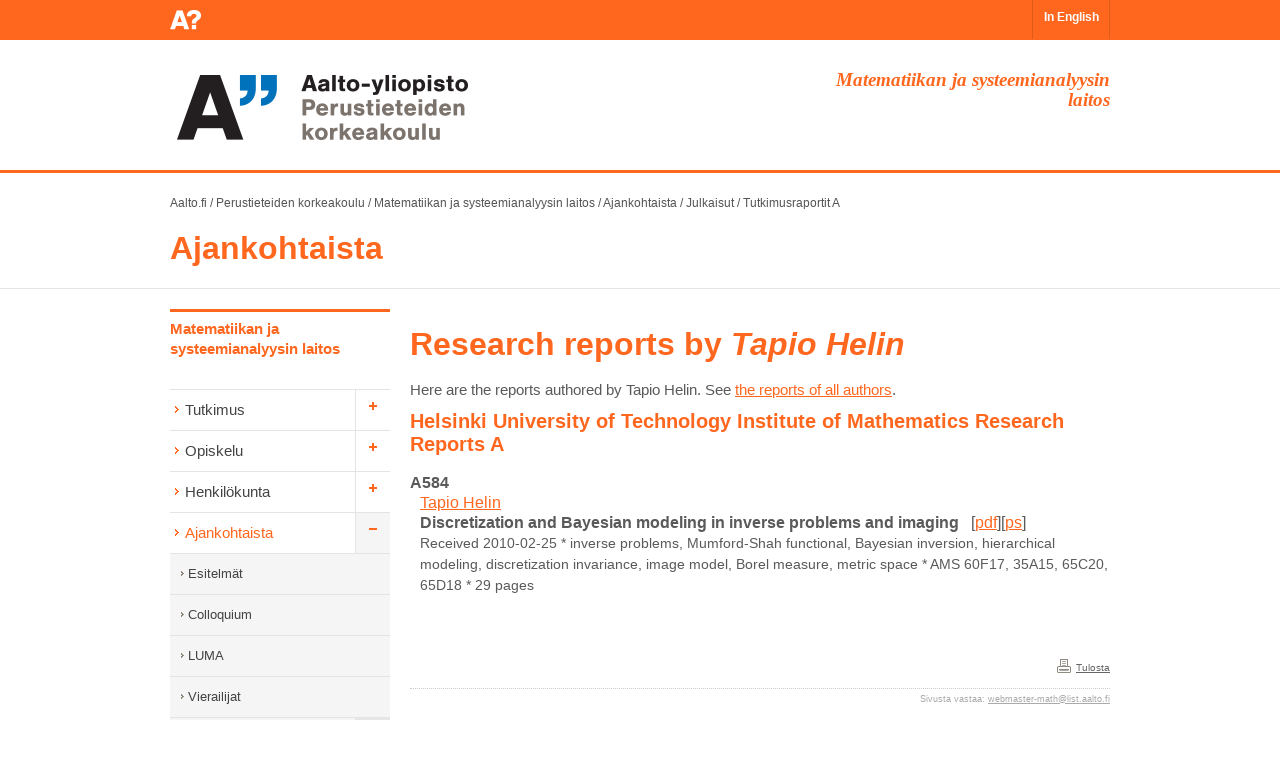

--- FILE ---
content_type: text/html; charset=UTF-8
request_url: https://math.aalto.fi/fi/ajankohtaista/julkaisut/tutkimusraportit_a/?autid=1117
body_size: 5090
content:
<!DOCTYPE html>
<html lang="fi">
  <head>
    <meta http-equiv="X-UA-Compatible" content="IE=EDGE, chrome=1" />
    <meta http-equiv="content-type" content="text/html; charset=UTF-8" />
    <meta content="utf-8" http-equiv="encoding" />
    <meta charset="utf-8" />
    <title>Aalto SCI MS: Tutkimusraportit A</title>
    <script type="text/javascript" src="/cms-style/midcom-static/jQuery/jquery-1.7.2.js"></script>
    <link rel="stylesheet" type="text/css" href="/cms-style/midcom-static/fi.aalto.simplegallery/fancybox/jquery.fancybox-1.3.4.css" media="screen"/>
    <link rel="stylesheet" type="text/css" media="screen" href="/cms-style/midcom-static/midcom.services.uimessages/simple.css"/>
    <meta property="og:title" content="" />
    <script type="text/javascript" src="/cms-style/midcom-static/com.spamspan.obfuscator/spmspn.js"></script>
    <script type="text/javascript" src="/cms-style/midcom-static/fi.aalto.ohjelmat2/jstorage.js"></script>
    <script type="text/javascript" src="/cms-style/midcom-static/fi.aalto.simplegallery/fancybox/jquery.fancybox-1.3.4.pack.js"></script>
    <script type="text/javascript">
         jQuery(document).ready(function(){
              jQuery('.fancybox').fancybox();
         });
    </script>
    <link href="/cms-style/style2013/css/bootstrap.min.css" rel="stylesheet">
    <link href="/cms-style/style2013/css/bootstrap_frontpage_override.css" rel="stylesheet">
    <link href="/cms-style/style2013/css/styles.css" rel="stylesheet">
    <link href="/cms-style/style2013/css/master.css" rel="stylesheet">
    <link href="/cms-style/style2013/css/people.css" rel="stylesheet">
    <link rel="stylesheet" href="/cms-style/style2013/css/site_sci.css" type="text/css" media="screen" charset="utf-8" />
    <link rel="stylesheet" href="/cms-style/style2013/css/print.css" type="text/css" media="print" charset="utf-8" />
    <!--[if IE]><link rel="stylesheet" type="text/css" href="/cms-style/style2013/css/ie.css" /><![endif]-->
    <!--[if lte IE 7]><link rel="stylesheet" type="text/css" href="/cms-style/style2013/css/ie7.css" /><![endif]-->
    <!--[if lte IE 8]><link rel="stylesheet" type="text/css" href="/cms-style/style2013/css/ie8.css" /><![endif]-->

    <!-- HTML5 shim, for IE6-8 support of HTML5 elements -->
    <!--[if lt IE 9]><script src="/cms-style/style2013/js/html5shiv.js"></script><![endif]-->

    <style type="text/css" id="holderjs-style">.holderjs-fluid {font-size:16px;font-weight:bold;text-align:center;font-family:sans-serif;margin:0}</style>
    <link rel="stylesheet"  type="text/css"  href="/cms-style/style2013/js/bootstrap-modal/css/bootstrap-modal.css" />
  </head>
<body id="sci" class="fi default net_nehmer_static" >
  <div id="opennavi" class="fixed-navi-small" style="top:0px">
    <div class="container">
      <div class="navi-small-logo"></div>
                <div class='lang-select'><span><a href='/en/current/publications/reports_a/'>In English</a></span></div>
      </div>
    </div>

    <div class="header-mobile visible-phone">
      <a href="http://aalto.fi/fi"><img class="header_logo" src="/cms-style/style2013/img/footer-logo-aalto-yliopisto.png" alt="Aalto-yliopisto"/></a>
      <div class='mobile-lang'><div class='header_button lang'><span class='button_text' data-lang='en'><a href='/en/current/publications/reports_a/'>EN</a></span></div></div>
    </div>


    <div class="school-header">
      <div class="container">
        <a href='/' class='hidden-phone'><img id='header-logo' src='/cms-style/style2013/img/sci/aalto-logo-fi-2.gif' width='451' height='75' alt='Aalto-yliopisto' /></a>
        <div class='dept_name pull-right alignright hidden-phone span4'>Matematiikan ja systeemianalyysin laitos</div>
      </div><!-- /container -->
    </div><!-- /school-header -->

    <div class="breadcrumb bctop">
      <div class="container">
        <a href='http://www.aalto.fi/fi/'>Aalto.fi</a><span class='separator'> / </span><a href='http://sci.aalto.fi/fi/'>Perustieteiden korkeakoulu</a><span class='separator'> / </span><a href='/fi/'>Matematiikan ja systeemianalyysin laitos</a><span class='separator'> / </span><a href='/fi/ajankohtaista/'>Ajankohtaista</a><span class='separator'> / </span><a href='/fi/ajankohtaista/julkaisut/'>Julkaisut</a><span class='separator'> / </span><a href='/fi/ajankohtaista/julkaisut/tutkimusraportit_a/'>Tutkimusraportit A</a> 
      </div>
    </div>

    <div class='title_wrapper'>
      <div class='container'>
        <h2 class='section_title'><a href='/fi/ajankohtaista/'>Ajankohtaista</a></h2>
      </div>
    </div>

    <div class="container">
      <div class="row">
        <div id="main-navi" class="span3">
          <h3><a href='/fi/'>Matematiikan ja systeemianalyysin laitos</a></h3>
          <ul class="nav">
            <li class='first children'>
              <a href='/fi/tutkimus/'>Tutkimus</a>
              <ul class='nav'>
                <li class='first children'>
                  <a href='/en/research/discrete/'>Algebra and discrete mathematics</a>
                  <ul class='nav'>
                    <li class='first'>
                      <a href='/en/research/discrete/events/'>Events</a>
                    </li>
                    <li class=''>
                      <a href='/en/research/discrete/members/'>Members</a>
                    </li>
                    <li class=''>
                      <a href='/en/research/discrete/seminars/'>Seminars</a>
                    </li>
                    <li class='last'>
                      <a href='/en/research/discrete/teaching/'>Teaching</a>
                    </li>
                  </ul>
                </li>
                <li class='children'>
                  <a href='/en/research/analysis/'>Analysis</a>
                  <ul class='nav'>
                    <li class='first children'>
                      <a href='/en/research/analysis/complex/'>Complex analysis</a>
                      <ul class='nav'>
                        <li class='first'>
                          <a href='/en/research/analysis/complex/members/'>Group members</a>
                        </li>
                        <li class=''>
                          <a href='/en/research/analysis/complex/publications/'>Recent publications</a>
                        </li>
                        <li class=''>
                          <a href='/en/research/analysis/complex/research/'>Research</a>
                        </li>
                        <li class='last'>
                          <a href='/en/research/analysis/complex/teaching/'>Teaching</a>
                        </li>
                      </ul>
                    </li>
                    <li class='children'>
                      <a href='/en/research/analysis/dg/'>Differential geometry and applications</a>
                      <ul class='nav'>
                        <li class='first_last'>
                          <a href='http://matharts.aalto.fi/'>Math &amp; Arts</a>
                        </li>
                      </ul>
                    </li>
                    <li class='children'>
                      <a href='/en/research/analysis/npde/'>Nonlinear Partial Differential Equations (NPDE)</a>
                      <ul class='nav'>
                        <li class='first'>
                          <a href='/en/research/analysis/npde/members/'>Group members</a>
                        </li>
                        <li class=''>
                          <a href='/en/research/analysis/npde/thesis/'>Recent publications</a>
                        </li>
                        <li class='last'>
                          <a href='/en/research/analysis/npde/research/'>Research</a>
                        </li>
                      </ul>
                    </li>
                    <li class=''>
                      <a href='/en/research/analysis/tfa/'>Time-frequency analysis</a>
                    </li>
                    <li class='children'>
                      <a href='/en/research/analysis/nnpsm2016/'>NNPSM2016</a>
                      <ul class='nav'>
                        <li class='first'>
                          <a href='/en/research/analysis/nnpsm2016/information/'>Information</a>
                        </li>
                        <li class=''>
                          <a href='/en/research/analysis/nnpsm2016/program/'>Program</a>
                        </li>
                        <li class=''>
                          <a href='/en/research/analysis/nnpsm2016/participants/'>Participants</a>
                        </li>
                        <li class='last'>
                          <a href='/en/research/analysis/nnpsm2016/registration/'>Registration</a>
                        </li>
                      </ul>
                    </li>
                    <li class='children'>
                      <a href='/en/research/analysis/HAPDE2015/'>HAPDE2015</a>
                      <ul class='nav'>
                        <li class='first'>
                          <a href='/en/research/analysis/HAPDE2015/about/'>About</a>
                        </li>
                        <li class=''>
                          <a href='/en/research/analysis/HAPDE2015/information/'>Information</a>
                        </li>
                        <li class=''>
                          <a href='/en/research/analysis/HAPDE2015/program/'>Program</a>
                        </li>
                        <li class=''>
                          <a href='/en/research/analysis/HAPDE2015/participants/'>Participants</a>
                        </li>
                        <li class='last'>
                          <a href='/en/research/analysis/HAPDE2015/registration/'>Registration</a>
                        </li>
                      </ul>
                    </li>
                    <li class='last'>
                      <a href='https://wiki.helsinki.fi/display/QuasiWeekend2/Home'>QuasiWeekend II</a>
                    </li>
                  </ul>
                </li>
                <li class='children'>
                  <a href='/en/research/mathphys/'>Mathematical Physics</a>
                  <ul class='nav'>
                    <li class='first children'>
                      <a href='/en/research/mathphys/events/'>Events</a>
                      <ul class='nav'>
                        <li class='first_last children'>
                          <a href='/en/research/mathphys/pft2024/'>PFT2024</a>
                          <ul class='nav'>
                            <li class='first'>
                              <a href='/en/research/mathphys/pft2024/information/'>Information</a>
                            </li>
                            <li class=''>
                              <a href='/en/research/mathphys/pft2024/program/'>Program</a>
                            </li>
                            <li class=''>
                              <a href='/en/research/mathphys/pft2024/participants/'>Participants</a>
                            </li>
                            <li class='last'>
                              <a href='/en/research/mathphys/pft2024/registration/'>Registration</a>
                            </li>
                          </ul>
                        </li>
                      </ul>
                    </li>
                    <li class=''>
                      <a href='/en/research/mathphys/members/'>Members</a>
                    </li>
                    <li class=''>
                      <a href='/en/research/mathphys/seminars/'>Seminars</a>
                    </li>
                    <li class='last'>
                      <a href='/en/research/mathphys/teaching/'>Teaching</a>
                    </li>
                  </ul>
                </li>
                <li class='children'>
                  <a href='/en/research/stochastics/'>Mathematical Statistics and Data Science</a>
                  <ul class='nav'>
                    <li class='first'>
                      <a href='/en/research/stochastics/events/'>Events</a>
                    </li>
                    <li class=''>
                      <a href='/en/research/stochastics/seminars/'>Seminar</a>
                    </li>
                    <li class=''>
                      <a href='/en/research/stochastics/teaching/'>Teaching</a>
                    </li>
                    <li class='last'>
                      <a href='/en/research/stochastics/members/'>Members</a>
                    </li>
                  </ul>
                </li>
                <li class='children'>
                  <a href='/en/research/numerical/'>Numerical analysis</a>
                  <ul class='nav'>
                    <li class='first'>
                      <a href='/en/research/numerical/seminars/'>Seminars</a>
                    </li>
                    <li class=''>
                      <a href='/en/research/numerical/teaching/'>Teaching</a>
                    </li>
                    <li class=''>
                      <a href='/en/research/numerical/members/'>Members</a>
                    </li>
                    <li class='last'>
                      <a href='/en/research/numerical/events/'>Events</a>
                    </li>
                  </ul>
                </li>
                <li class='last'>
                  <a href='http://sal.aalto.fi/en/'>Systems and operations research</a>
                </li>
              </ul>
            </li>
            <li class='children'>
              <a href='/fi/opiskelu/'>Opiskelu</a>
              <ul class='nav'>
                <li class='first'>
                  <a href='/fi/opiskelu/palvelu/'>Palveluopetus</a>
                </li>
                <li class=''>
                  <a href='/fi/opiskelu/kandi/'>Kandiopinnot</a>
                </li>
                <li class=''>
                  <a href='/en/studies/master/'>Master's level</a>
                </li>
                <li class=''>
                  <a href='/en/studies/doctor/'>Doctoral level</a>
                </li>
                <li class=''>
                  <a href='/en/studies/courses/'>Courses</a>
                </li>
                <li class=''>
                  <a href='/fi/opiskelu/palvelu/laskutupa/'>Laskutupa</a>
                </li>
                <li class='last children'>
                  <a href='/fi/opiskelu/matta/'>E-opetus</a>
                  <ul class='nav'>
                    <li class='first'>
                      <a href='/fi/opiskelu/matta/materiaalit/'>Materiaalit</a>
                    </li>
                    <li class=''>
                      <a href='/fi/opiskelu/matta/mooc/'>MOOC</a>
                    </li>
                    <li class=''>
                      <a href='/fi/opiskelu/matta/projektit/'>Projektit</a>
                    </li>
                    <li class=''>
                      <a href='/fi/opiskelu/matta/tutkimus/'>Tutkimus</a>
                    </li>
                    <li class='last'>
                      <a href='/fi/opiskelu/matta/stack/'>STACK</a>
                    </li>
                  </ul>
                </li>
              </ul>
            </li>
            <li class='children'>
              <a href='/fi/henkilokunta/'>Henkilökunta</a>
              <ul class='nav'>
                <li class='first'>
                  <a href='/fi/henkilokunta/palvelu/'>Palveluhenkilökunta</a>
                </li>
                <li class=''>
                  <a href='/fi/henkilokunta/aakkostettu/'>Aakkosjärjestyksessä</a>
                </li>
                <li class='last'>
                  <a href='/fi/henkilokunta/kuvina/'>Henkilökunta kuvina</a>
                </li>
              </ul>
            </li>
            <li class='selected children'>
              <a href='/fi/ajankohtaista/'>Ajankohtaista</a>
              <ul class='nav'>
                <li class='first'>
                  <a href='/fi/ajankohtaista/esitelmat/'>Esitelmät</a>
                </li>
                <li class=''>
                  <a href='/en/current/colloquium/'>Colloquium</a>
                </li>
                <li class=''>
                  <a href='/fi/ajankohtaista/luma/'>LUMA</a>
                </li>
                <li class=''>
                  <a href='/fi/ajankohtaista/vierailijat/'>Vierailijat</a>
                </li>
                <li class='selected children'>
                  <a href='/fi/ajankohtaista/julkaisut/'>Julkaisut</a>
                  <ul class='nav'>
                    <li class='first'>
                      <a href='https://research.aalto.fi/fi/organisations/department-of-mathematics-and-systems-analysis/publications/'>Julkaistut artikkelit</a>
                    </li>
                    <li class=''>
                      <a href='/fi/ajankohtaista/julkaisut/tutkimusraportit_st/'>Aalto ST</a>
                    </li>
                    <li class='active selected'>
                      <a href='/fi/ajankohtaista/julkaisut/tutkimusraportit_a/'>Tutkimusraportit A</a>
                    </li>
                    <li class=''>
                      <a href='/fi/ajankohtaista/julkaisut/tutkimusraportit_c/'>Tutkimusraportit C</a>
                    </li>
                    <li class='last'>
                      <a href='http://www.sal.tkk.fi/fi/julkaisut/'>Systemianalyysi</a>
                    </li>
                  </ul>
                </li>
                <li class='last'>
                  <a href='/en/current/summer_trainees/'>Summer trainees</a>
                </li>
              </ul>
            </li>
            <li class=''>
              <a href='/fi/yhteystiedot/'>Yhteystiedot</a>
            </li>
            <li class='last'>
              <a href='/fi/sisasivut/'>Sisäsivut</a>
            </li>
          </ul>
          <style type='text/css'>
             #main-navi ul.nav li.extra_content { display: none; }
             #main-navi ul.nav li.extra_content.naviopen { display: block; }
          </style>
        </div><!-- /#main-navi -->

        <div id="main-center" class="span9">
<h1 >Research reports  by <em>Tapio Helin</em></h1><p class="comment">Here are the reports authored by Tapio Helin. See <a href="..">the reports of all authors</a>.</p><h2><a name="499"></a>Helsinki University of Technology Institute of Mathematics Research Reports A</h2><dl><dt style="margin-top: 2ex"><a name="A584"></a>A584</dt><dd class="author"><a href="../?autid=1117">Tapio Helin</a></dd>
<dd class="title"><strong>Discretization and Bayesian modeling in inverse problems and imaging</strong> &nbsp; [<a href="/reports/a584.pdf">pdf</a>][<a href="/reports/a584.ps">ps</a>]</dd>
<dd  class="rest"><span style="font-size: 85%"> Received 2010-02-25 * inverse problems, Mumford-Shah functional, Bayesian inversion, hierarchical modeling, discretization invariance, image model, Borel measure, metric space * AMS 60F17, 35A15, 65C20, 65D18 * 29 pages  </span></dd>
</dl>


        <div class="row clearboth">
          <div class="addthis span5">
            <!-- AddThis Button BEGIN -->
            <div class="addthis_toolbox addthis_default_style addthis_32x32_style">
              <a class="addthis_button_facebook"></a>
              <a class="addthis_button_twitter"></a>
              <a class="addthis_button_pinterest_share"></a>
              <a class="addthis_button_linkedin"></a>
              <a class="addthis_button_vk"></a>
              <a class="addthis_button_google_plusone_share"></a>
            </div>
<!--            <script type="text/javascript">var addthis_config = {"data_track_addressbar":false};</script>
            <script type="text/javascript" src="http://s7.addthis.com/js/300/addthis_widget.js#pubid=aaltoaddthis"></script> -->
            <!-- AddThis Button END -->
          </div><!--/addthis -->
          <div class="print span4">
            <a href='javascript:window.print();' id='footer-print'>Tulosta</a>          </div><!-- /print -->
        </div><!-- /row -->

        <div class="row">
          <div class="span9 updated">
            <p>Sivusta vastaa: <span class='mgd_spmspn'><span class='mgd_usr'>webmaster-math</span> [at] <span class='mgd_dmn'>list [dot] aalto [dot] fi</span></span></p>          </div>
        </div>
      </div><!-- /#main-center -->
    </div><!-- /row -->
  </div><!-- /container -->
  <script language="javascript">
    jQuery(function(){
        /**
         * Add slidetoggle to all fieldsets (from http://stackoverflow.com/questions/1802896/jquery-flexible-hide-show-of-fieldsets)
         * 
         * @see http://lmgtfy.com/?q=jquery+hide%2Fshow+fieldset
         */
        jQuery('legend').click(function(){
            jQuery(this).siblings().slideToggle("slow");
        });
        jQuery('legend').css('cursor', 'pointer');
    });
    jQuery(function(){
        /**
         * Hide all but the first set by default (by calling a *really fast* slideUp)
         */
        var errors_checked = false;
        jQuery('legend:not(*:contains("fieldset:basic information"))').siblings().slideToggle(1, function(){
            /**
             * Then (if not already done [because this is called for each sibling, hundreds of times...]) check if there are
             * errors and in such case open the relevant fieldsets and scroll to first error
             */
            if (errors_checked)
            {
                return;
            }
            errors_checked = true;
            if (jQuery('span.field_error').length > 0)
            {
                jQuery('span.field_error').parents('fieldset').find('legend').siblings().slideDown(1);
                /**
                 * While the slideDown is processing already scroll to first error
                 */
                jQuery('html, body').animate({ scrollTop: (jQuery(jQuery('span.field_error').get(0)).offset().top - 10) }, 'fast');
            }
        });
    });
  </script>

  <div class="breadcrumb">
    <div class="container">
      <a href='http://www.aalto.fi/fi/'>Aalto.fi</a><span class='separator'> / </span><a href='http://sci.aalto.fi/fi/'>Perustieteiden korkeakoulu</a><span class='separator'> / </span><a href='/fi/'>Matematiikan ja systeemianalyysin laitos</a><span class='separator'> / </span><a href='/fi/ajankohtaista/'>Ajankohtaista</a><span class='separator'> / </span><a href='/fi/ajankohtaista/julkaisut/'>Julkaisut</a><span class='separator'> / </span><a href='/fi/ajankohtaista/julkaisut/tutkimusraportit_a/'>Tutkimusraportit A</a>    </div>
  </div>


  <div class="footer-links">
    <div class="container">
      <div class="row">
      <div class='link-container span3'>
        <h2><a href='/fi/laitos/'>Laitos</a></h2>
      </div>
      <div class='link-container span3'>
        <h2><a href='/fi/henkilokunta/'>Henkilökunta</a></h2>
        <h3><a href='/fi/henkilokunta/palvelu/'>Palveluhenkilökunta</a></h3>
        <h3><a href='/fi/henkilokunta/aakkostettu/'>Aakkosjärjestyksessä</a></h3>
      </div>
      </div><!-- /.row -->
    </div><!-- /.container -->
  </div><!-- /.footer-links --> 

  <div class="footer">
    <div class="container">
      <div class="row">
        <div class="span2">
          <div class="footer-logo"></div>
        </div><!-- /.span3 -->
        <div class='span4 description'>
          <p>Aalto-yliopisto on suomalaisille vahvuuksille rakentuva kansainvälinen yliopisto. Aalto-yliopistossa tiede ja taide kohtaavat tekniikan ja talouden.</p>
        </div><!-- /.span4 -->

        <div class='span3 address'>
          <p><strong>Postiosoite</strong>: PL 11000, 00076 AALTO</p>
          <p><strong>Puhelinvaihde</strong>: (09) 47001</p>
          <p><strong>Kaikki yhteystiedot</strong>: <a href='https://people.aalto.fi/'>people.aalto.fi</a></p>
          <p><a href='https://www.aalto.fi/fi/kampus/kampuskartat-osoitteet-ja-aukioloajat-otaniemen-kampuksella'><strong>Kampusalueen kartta</strong></a>, <a href='https://usefulaaltomap.fi'>usefulaaltomap</a></p>
        </div><!-- /.span3 -->

        <div class='alignright span3 social'>
          <div class='social-link youtube'><a href='http://www.youtube.com/user/aaltouniversity' aria-label='Aalto Youtubessa'></a></div>
          <div class='social-link twitter'><a href='https://twitter.com/universityaalto' aria-label='Aalto X:ssä'></a></div>
          <div class='social-link facebook'><a href='https://www.facebook.com/aaltouniversity' aria-label='Aalto Facebookissa'></a></div>
          <div class='copyright'>&copy; Aalto-yliopisto</div>
        </div><!-- /.span3 -->
      </div><!-- /.row -->



      <div class="row" id="footer-links-row">
        <div class="alignright">
          <a href="/fi/sitemap/" class="footer-sitemap">Sivukartta</a>
        </div>
      </div><!-- /row -->
    </div><!-- /container -->    </div><!-- /footer -->


    <script src="/cms-style/style2013/js/jquery.easing.1.3.js"></script>
    <script src="/cms-style/style2013/js/bjqs-1.3.min.js"></script>
    <script src="/cms-style/style2013/js/jquery.slides.js"></script>
    <script src="/cms-style/style2013/js/skrollr.min.js"></script>
    <script src="/cms-style/style2013/js/skrollr.ie.min.js"></script>
    <script src="/cms-style/style2013/js/scripts.js"></script>
    <script src="/cms-style/style2013/js/mobile_menu.js"></script>
    <script src="/cms-style/style2013/js/bootstrap.min.js"></script>
    <script src="/cms-style/style2013/js/bootstrap-modal/js/bootstrap-modalmanager.js"></script>
    <script src="/cms-style/style2013/js/bootstrap-modal/js/bootstrap-modal.js"></script>

  </body>
</html>


--- FILE ---
content_type: text/css
request_url: https://math.aalto.fi/cms-style/style2013/css/master.css
body_size: 40783
content:
ul#nav li.media
{
    margin-top: 0px;
    overflow: visible;
}

body
{
    margin-top: 166px;
}

.bctop
{
    background-color: #fff;
    padding: 20px 0 15px 0;
}

div.title_wrapper
{
    border-bottom: 1px solid #e4e4e4;
}

h2.section_title
{
    margin-top: 0px;
    margin-bottom: 20px;
    font-size: 32px;
}

h2.section_title a
{
    color: #ef3340;
}

body.studies_frontpage div.container #main-navi,
body.frontpage_biz div.container #main-navi
{
    position: relative;
    background-color: #fff;
    margin-top: -94px;
    padding-right: 20px;
    z-index: 99;
}

body.frontpage_biz div.container #main-navi
{
    margin-left: 0px;
    padding-left: 20px;
}

body.studies_frontpage div.container #main-center,
body.frontpage_biz div.container #main-center
{
    margin-left: 0px;
}

#opennavi div.navi-small-link
{
    background: url("../img/mobile-icon-menu2.png") no-repeat scroll center 10px;
    display: inline-block;
    height: 40px;
    width: 36px;
    font-size: 0px;
    margin-top: 0px;
    border-right: 1px solid #fff;
    border-left: 1px solid #fff;
}

#opennavi div.search form div input
{
    -moz-border-bottom-colors: none;
    -moz-border-left-colors: none;
    -moz-border-right-colors: none;
    -moz-border-top-colors: none;
    border-color: #DCDCDC -moz-use-text-color #DCDCDC #DCDCDC;
    border-image: none;
    border-radius: 2px 0 0 2px;
    border-style: solid none solid solid;
    border-width: 1px medium 1px 1px;
    color: #66615A;
    font-size: 12px;
    height: 20px;
    padding-left: 5px;
    width: 174px;
    float: left;
}

#opennavi div.search form button.btn
{
    background: none;
    border: none;
    border-radius: 0 3px 3px 0;
    clear: right;
    color: #597390;
    display: block;
    height: 24px;
    width: 40px;
    padding: 0;
    float: left;
    text-decoration: none;
    text-shadow: 0 1px 0 #FFFFFF;
}

#opennavi div.search form button.btn span {
    background: url("../img/search-icons.png") no-repeat scroll 0 -30px transparent;
    margin-left: 3px;
    padding: 3px 12px;
}

#opennavi div.search
{
    padding-left: 10px;
    padding-top: 6px;
}

#opennavi div.search,
#opennavi div.lang-select
{
    float: right;
    clear: none;
}

#opennavi div.lang-select
{
    margin-top: 0px;
    border-right: 1px solid #fff;
    line-height: 19px;
}

#opennavi div.lang-select span a
{
    color: #ffffff;
    font-size: 12px;
    font-weight: bolder;
    display: block;
    border-left: 1px solid #ffffff;
    padding: 8px 10px 12px 11px;
    float: left;
}

#main-navi h3 a
{
    color: #005eb8;
    font-size: 15px;
    border-top: 3px solid #005eb8;
    display: block;
    margin-top: 20px;
    padding-top: 7px;
    line-height: 20px;
    margin-bottom: 30px;
}

#main-navi ul.nav li.footer
{
    padding: 0;
    background-color: #fff;
}

#main-navi ul.nav li ul li
{
    background: none;
}

#main-navi ul.nav li a
{
    color: #444;
    font-size: 15px;
    font-family: arial;
    border-top: 1px solid #e4e4e4;
    padding: 10px 10px 10px 15px;
    background: url('../img/li_arrow.gif') no-repeat 4px 15px;
}

/* This element is inserted automagically by Javascript to navis that have toggle-support */
div.navi_openclose_clickarea
{
    width: 35px;
    height: 40px;
    display: inline-block;
    float: right;
    cursor: pointer;
}

#main-navi ul.nav li.naviclosed
{
     background: url("../img/navi_mark_open.gif") no-repeat scroll right 0 transparent; 
}

#main-navi ul.nav li.naviopen
{
     background: url("../img/navi_mark_close_1.gif") no-repeat scroll right 0 transparent; 
}

#main-navi ul.nav li ul li.naviclosed
{
     background: url("../img/navi_mark_open_2.gif") no-repeat scroll right 0 transparent; 
}

#main-navi ul.nav li ul li.naviopen
{
     background: url("../img/navi_mark_close_2.gif") no-repeat scroll right 0 transparent; 
}

#main-navi ul.nav li ul li ul li.naviclosed
{
     background: url("../img/navi_mark_open_3.gif") no-repeat scroll right 0 transparent; 
}

#main-navi ul.nav li ul li ul li.naviopen
{
     background: url("../img/navi_mark_close_3.gif") no-repeat scroll right 0 transparent; 
}

#main-navi ul.nav li ul li ul li ul li.naviclosed
{
     background: url("../img/navi_mark_open_4.gif") no-repeat scroll right 0 transparent; 
}

#main-navi ul.nav li ul li ul li ul li.naviopen
{
     background: url("../img/navi_mark_close_4.gif") no-repeat scroll right 0 transparent; 
}

#main-navi ul.nav li ul li ul li ul li ul li.naviclosed
{
     background: url("../img/navi_mark_open_5.gif") no-repeat scroll right 0 transparent; 
}

#main-navi ul.nav li ul li ul li ul li ul li.naviopen
{
     background: url("../img/navi_mark_close_5.gif") no-repeat scroll right 0 transparent; 
}


#main-navi ul.nav li ul
{
    background-color: #f5f5f5;
}

#main-navi ul.nav li ul li ul
{
    background-color: #e6e6e6;
}

#main-navi ul.nav li ul li ul li ul
{
    background-color: #d9d9d9;
}

#main-navi ul.nav li ul li ul li ul li ul
{
    background-color: #cbcbcb;
}

#main-navi ul.nav li ul li ul li ul li ul li ul
{
    background-color: #bcbcbc;
}

#main-navi ul.nav li ul,
#main-navi ul.nav li ul li ul,
#main-navi ul.nav li ul li ul li ul,
#main-navi ul.nav li ul li ul li ul li ul 
{
    margin-bottom: 0px;
}

#main-navi ul.nav li ul li a
{
    font-size: 13px;
    color: #444;
    background: url("../img/li_arrow2.gif") no-repeat scroll 10px 16px;
    padding-left: 18px;
}

#main-navi ul.nav li ul li ul li a
{
    font-size: 12px;
    color: #222;
    background: url("../img/li_arrow2.gif") no-repeat scroll 21px 16px;
    padding-left: 29px;

}

#main-navi ul.nav li ul li ul li ul li a
{
    font-size: 12px;
    color: #222;
    background: url("../img/li_arrow2.gif") no-repeat scroll 31px 16px;
    padding-left: 39px;
}

#main-navi ul.nav li ul li ul li ul li ul li a
{
    font-size: 12px;
    color: #222;
    background: url("../img/li_arrow2.gif") no-repeat scroll 41px 16px;
    padding-left: 49px;
}

#main-navi ul.nav li ul li ul li ul li ul li ul li a
{
    background: url("../img/li_arrow2.gif") no-repeat scroll 51px 6px;
    padding-left: 59px;
    padding-top: 0px;
    padding-bottom: 0px;
    border-top: 1px solid #bcbcbc;
}

#main-navi ul.nav li ul li ul li ul li ul li ul li.first a
{
    background: url("../img/li_arrow2.gif") no-repeat scroll 51px 15px;
    padding-top: 10px;
}

#main-navi ul.nav li ul li ul li ul li ul li ul li.last a
{
    padding-bottom: 10px;
    background: url("../img/li_arrow2.gif") no-repeat scroll 51px 6px;
}

#main-navi ul.nav li ul li ul li ul li ul li ul li.first_last a
{
    padding-bottom: 10px;
    padding-top: 10px;
    background: url("../img/li_arrow2.gif") no-repeat scroll 51px 15px;
}

#main-navi ul.nav li.last a
{
    border-bottom: 1px solid #e4e4e4;
}


#main-navi ul.nav li ul li.last a,
#main-navi ul.nav li ul li ul li.last a,
#main-navi ul.nav li ul li ul li ul li.last a,
#main-navi ul.nav li ul li ul li ul li ul li.last a
{
    border-bottom: none;
}

#main-navi ul.nav li.selected ul li.selected ul li.selected ul li.selected ul li.selected a,
#main-navi ul.nav li.selected ul li.selected ul li.selected ul li.selected a,
#main-navi ul.nav li.selected ul li.selected ul li.selected a,
#main-navi ul.nav li.selected ul li.selected a,
#main-navi ul.nav li.selected a,
#main-navi ul.nav li a:hover
{
    color: #0066cc;
}

#main-navi ul.nav li.selected ul li a,
#main-navi ul.nav li.selected ul li.selected ul li a,
#main-navi ul.nav li.selected ul li.selected ul li.selected ul li a,
#main-navi ul.nav li.selected ul li.selected ul li.selected ul li.selected ul li a,
#main-navi ul.nav li.selected ul li.selected ul li.selected ul li.selected ul li.selected ul li a,
#main-navi ul.nav li.active ul li a,
#main-navi ul.nav li.selected ul li.active ul li a,
#main-navi ul.nav li.selected ul li.selected ul li.active ul li a,
#main-navi ul.nav li.selected ul li.selected ul li.selected ul li.active ul li a,
#main-navi ul.nav li.selected ul li.selected ul li.selected ul li.selected ul li.active ul li a
{
    color: #444;
    font-weight: normal;
}

#main-navi ul.nav li.active a,
#main-navi ul.nav li.selected ul li.active a,
#main-navi ul.nav li.selected ul li.selected ul li.active a,
#main-navi ul.nav li.selected ul li.selected ul li.selected ul li.active a,
#main-navi ul.nav li.selected ul li.selected ul li.selected ul li.selected ul li.active a,
#main-navi ul.nav li.selected ul li.selected ul li.selected ul li.selected ul li.selected ul li.active a
{
    font-weight: bold;
    color: #222 !important;
}


#main-navi p.osm_license
{
    font-size: 12px;
}

#main-navi div.navi_content_box
{
    font-size: 12px;
    background-color: #f8f8f8;
    border-top: 1px solid #0e67bc;
    padding: 20px 17px;
    color: #696969;
}

#main-navi div.navi_content_box a
{
    color: #0066CC;
}

#main-navi div.navi_content_box ul
{
    margin-left: 0px;
}

#main-navi div.navi_content_box ul li
{
    list-style-type: none;
    background: url('../img/li_arrow.gif') no-repeat 0px 4px;
    padding-left: 10px;
}

#main-navi div.navi_content_box h2,
#main-navi div.navi_content_box h3,
#main-navi div.navi_content_box h4,
#main-navi div.navi_content_box h2 a,
#main-navi div.navi_content_box h3 a,
#main-navi div.navi_content_box h4 a
{
    margin-top: 0px;
    font-size: 15px;
    color: #696969;
}

#main-navi #logos
{
    margin-top: 20px;
}

#main-navi #logos h4
{
    border-top: 2px solid #005EB8;
    color: #696969;
    font-size: 13px;
    padding-top: 8px;
    padding-bottom: 8px;
}


#main-center
{
    margin-bottom: 40px;
}

#main-center img.main-center-pic
{
    margin-bottom: 10px;
    width: 100%;
    min-width: 100%;
}

#main-center h1
{
    color: #ef3340;
    font-size: 32px;
    margin-bottom: 15px;
    margin-top: 35px;
}

#main-center h1.article
{
    font-size: 43px;
}

#logos h2,
#logos h3,
#logos h4,
#main-center h2,
#main-center h3,
#main-center h4
{
    font-family: arial;
    font-weight: bold;
    line-height: 23px;
    margin-bottom: 4px;
}

#logos h2,
#main-center h2
{ 
    font-size: 20px;
    line-height: 23px;
    color: #444;
}

#logos h3,
#main-center h3
{
    font-size: 17px;
    color: #444;
    line-height: 19px;
}

#logos h4,
#main-center h4
{
    font-size: 16px;
    color: #5a5a5a;    
    line-height: 19px;
}

#logos a,
#main-center a
{
    color: #0066cc;
}

#main-center p.abstract
{
    font-family: Besley, Georgia, serif;
    font-size: 20px;
    color: #666;
    font-style: italic;
    line-height: 24px;
    margin-bottom: 20px;
}

#logos p,
#main-center p,
#main-center ul li,
#main-center ol li
{
    color: #5a5a5a;
    line-height: 21px;
    font-size: 15px;
}

#main-center p.image_text
{
    font-size: 11px;
    color: #666;
    border-left: 3px solid #ffce05;
    margin-left: 0px;
    padding-left: 10px;
    margin-top: 10px;
}

#main-center blockquote
{
    border-left: 3px solid #ef3340;
    padding-top: 10px;
    padding-bottom: 10px;
}

#main-center blockquote p
{
    font-family: Besley, Georgia, serif;
    font-style: italic;
    color: #ef3340;
    font-size: 22px;
    line-height: 24px;
    margin-bottom: 0px;
}

#main-center ul li
{
    list-style-type: none;
    background: url('../img/li_arrow.gif') no-repeat 0px 6px;
    padding-left: 10px;
}

#main-center ul.thumbnails li
{
    background-image: none;
    padding-left: 0px;
}

#main-center p.pull-left img
{
    margin-right: 20px;
}

#main-center p.pull-right img
{
    margin-left: 20px;
}


div.carousel_wide div.large-carousel
{
    margin-top: 0px !important;
}

#maincarousel,
#maincarousel2
{
    margin-bottom: 0;
}

div#maincarousel a.carousel-control,
div#maincarousel2 a.carousel-control {
  position: absolute;
  top: 50%;
  left: 15px;
  width: 20px;
  height: 20px;
  background: url('../img/previous.png') no-repeat 0 0;
  border: none;
  font-size: 0;
  margin-top: 0;
  opacity: 1;
  border-radius: 0;
}


div#maincarousel a.carousel-control.right,
div#maincarousel2 a.carousel-control.right {
  background: url('../img/next.png') no-repeat 0 0;
  right: 36%;
  left: auto;
}

.slidecontent.arts { background-color: #ffa300; opacity: 0.9; }
.slidecontent.sci { background-color: #ff671f; opacity: 0.9; }
.slidecontent.eng { background-color: #bb16a3; opacity: 0.9; }
.slidecontent.elec { background-color: #7d55c7; opacity: 0.9; }
.slidecontent.chem { background-color: #00965e; opacity: 0.9;}
.slidecontent.biz { background-color: #78be20; opacity: 0.9; }
.slidecontent.aalto1 { background-color: #005EB8; opacity: 0.9; }
.slidecontent.aalto2 { background-color: #EF3340; opacity: 0.9; }

.slidecontent
{
    position: absolute;
    top: 0;
    right: 0;
    bottom: 0;
    padding: 30px 20px;
    left: 66.666%
}

#maincarousel .slidecontent h3,
#maincarousel2 .slidecontent h3,
#maincarousel .slidecontent h2,
#maincarousel2 .slidecontent h2
{
    color: #FFFFFF;
    font-size: 32px;
    line-height: 30px;
}

#maincarousel .slidecontent p,
#maincarousel2 .slidecontent p
{
    font-size: 14px;
    color: #fff;
    line-height: 23px;
}

div.slidecontent a:hover
{
    text-decoration: underline;
    color: #fff;
}


#maincarousel2 div.carousel-inner div.item img.play,
#maincarousel div.carousel-inner div.item img.play
{
    position: absolute;
    display: block;
    top: 40%;
    left: 28%;
}

#maincarousel2 div.carousel-inner div.item img.play:hover,
#maincarousel div.carousel-inner div.item img.play:hover
{
    cursor: pointer;
}

#maincarousel2 div.carousel-inner div.item iframe,
#maincarousel div.carousel-inner div.item iframe
{
    position: absolute;
    top: 0;
    left: 0;
    height: 100%;
    width: 67%;
}

ol.carousel-indicators
{
    top: auto;
    bottom: 4%;
    left: 66.666%;
    rigth: 0;
    text-align: center;
}

ol.carousel-indicators li
{
    float: none;
    display: inline-block;
}

div#small-carousel
{
    background-color: #EFEFEE;
    padding: 30px 0 50px 0;
}

div#small-carousel .carousel-inner
{
    margin-left: 6%;
}

div#small-carousel a.carousel-control {
  position: absolute;
  border: none;
  font-size: 0;
  top: 51%;
  left: 2%;
  width: 20px;
  opacity: 1;
  border-radius: 0;
  height: 20px;
  background: url('../img/small-slider-arrow-left.png') no-repeat 0 0;
}


div#small-carousel a.carousel-control.right {
  background: url('../img/small-slider-arrow-right.png') no-repeat 0 0;
  right: 1%;
  left: auto;
}

div#small-carousel ol.carousel-indicators
{
    bottom: 7%;
    left: 15px;
    
}

div#small-carousel ol.carousel-indicators li {
  background-color: #D1D1D0;
}

div#small-carousel ol.carousel-indicators .active {
  background-color: #4B92D9;
}

/* newsroom */
#main-center div.categories_wrapper
{
    position: relative;
    float: left;
}

#main-center div.categories_wrapper ul.categories
{
    margin-left: 0px;
}

#main-center div.categories_wrapper ul.categories li:first-child 
{
    border-radius: 3px 0 0 3px;
}

#main-center div.categories_wrapper ul.categories li:last-child {
    border-radius: 0 3px 3px 0;
    border-right: 1px solid #EFEFEF;
}

#main-center div.categories_wrapper ul.categories li {
    -moz-border-bottom-colors: none;
    -moz-border-left-colors: none;
    -moz-border-right-colors: none;
    -moz-border-top-colors: none;
    border-color: #EFEFEF -moz-use-text-color #EFEFEF #EFEFEF;
    border-image: none;
    border-style: solid none solid solid;
    border-width: 1px medium 1px 1px;
    cursor: pointer;
    float: left;
    font-family: Arial,Helvetica,sans-serif;
    font-size: 11px;
    line-height: 11px;
    padding: 10px;
    position: relative;
    text-transform: uppercase;
    background-image: none;
}

#main-center div.categories_wrapper ul.categories li.research { border-bottom-color: #ef3541; }
#main-center div.categories_wrapper ul.categories li.studies { border-bottom-color: #02975f; }
#main-center div.categories_wrapper ul.categories li.events { border-bottom-color: #79bf22; }
#main-center div.categories_wrapper ul.categories li.cooperation { border-bottom-color: #ffa402; }
#main-center div.categories_wrapper ul.categories li.honored { border-bottom-color: #FF6821; }
#main-center div.categories_wrapper ul.categories li.other { border-bottom-color: #40b1e3; }

#main-center div.categories_wrapper ul.categories li a 
{
    color: #ACA69D;
}

#main-center div.fi_aalto_news_items_wrapper div.item h3 a,
#main-center div.fi_aalto_events_items_wrapper div.item h3 a
{
    color: #444444;
    font-weight: bold;
    font-size: 17px;
}

#main-center div.fi_aalto_news_items_wrapper div.item,
#main-center div.fi_aalto_events_items_wrapper div.item
{
    border-top: 1px solid #e9e8e6;
}

#main-center div.fi_aalto_news_items_wrapper div.item h3,
#main-center div.fi_aalto_events_items_wrapper div.item h3
{
    margin-bottom: 0px;
}

#main-center div.fi_aalto_news_items_wrapper div.item p.date,
#main-center div.fi_aalto_events_items_wrapper div.item p.date
{
    color: #777;
    font-size: 12px;
    margin-bottom: 0px;
}

#main-center div.fi_aalto_news_items_wrapper div.item p.categories,
#main-center div.fi_aalto_events_items_wrapper div.item p.categories
{
    display: inline;
    float: left;
    font-size: 9px;
    font-weight: bold;
}

#main-center div.fi_aalto_news_items_wrapper div.item ul.fi_aalto_mltag_tag_type_tags li,
#main-center div.fi_aalto_events_items_wrapper div.item ul.fi_aalto_mltag_tag_type_tags li
{
    float: left;
    font-size: 9px;
    font-weight: bold;
    background-image: none;
}

#main-center div.fi_aalto_events_items_wrapper div.bin_wrapper div.date_box
{
    background-color: #fbfbfb;
    padding: 20px 0 20px 0px;
    border-top: 1px solid #cccccc;
}

#main-center div.fi_aalto_events_items_wrapper div.bin_wrapper div.date_box div.dom_month
{
    color: #0066CC;
}


#main-center #pgm_filters span.filter_title
{
    font-weight: bold;
    font-size: 16px;
    display: block;
    margin-bottom: 8px;
}

#main-center #pgm_filters div.filter_group div.filter_input_row
{
    background-color: #ffcd00;
    padding: 2px 10px 2px 10px;
}

#main-center #pgm_filters div.filter_group div.filter_input_row label
{
    margin-bottom: 0px;
}

#main-center #pgm_filters div.filter_group div.filter_input_row label input.checkbox
{
    background: url('../img/checkbox.gif') no-repeat 0 0 #FFCD00;
    -moz-appearance: none;
    float: left;
    height: 14px;
    min-height: 14px;
    margin-right: 10px;
    vertical-align: middle;
    width: 14px;
    -webkit-appearance:button;
    white-space: nowrap;
    margin-top: 2px;
    padding-left: 0px;
    padding-bottom: 0px;
    padding-top: 0px;
}

#main-center #pgm_filters div.filter_group div.filter_input_row label input.checkbox:checked
{
    background-position: -1px -14px;
}

#main-center #pgm_filters div.filter_group div.all
{
    background-color: #fff;
    margin-top: 10px;
    border-top: 1px solid #efefef;
    border-left: 1px solid #efefef;
    border-right: 1px solid #efefef;
    border-bottom: 1px solid #005eb8;
    padding: 8px 17px 6px 0px;
    display: inline-block;
}

#main-center #pgm_filters div.filter_group div.all label
{
    font-size: 13px;
    font-weight: bold;
    color: #666;
}

#main-center #pgm_filters div.filter_group div.all label input.checkbox
{
    width: 1px;
    height: 1px;
    min-height: 1px;
}

#main-center #pgm_filters div.filter_group div.filter_input_row label span.title
{
    font-size: 13px;
    font-weight: bold;
    color: #000;
    
}


#main-center ul.programme_list
{
    margin-left: 0;
}

#main-center ul.programme_list li span.title a,
#main-center ul.programme_list li span.langs,
#main-center ul#pgm_list_flat li span.title a,
#main-center ul#pgm_list_flat li span.langs
{
    font-size: 12px;
}

#main-center ul#pgm_list_flat li span.title a,
#main-center ul.programme_list li span.title a
{
    font-family: arial;
    font-weight: bold;
}

#main-center ul.programme_list li span.langs,
#main-center ul#pgm_list_flat li span.langs
{
    font-family: Georgia;
    font-style: italic;
    color: #666;
}

#main-center h3.level_title
{
    font-size: 10px;
    margin-bottom: 0px;
    text-transform: uppercase;
}

#main-center h2.fos_title
{
    font-family: Georgia;
    font-size: 18px;
    font-weight: normal;
    border-bottom: 1px solid #e4e4e4;
    padding-bottom: 2px;
    margin-bottom: 20px;
}

#main-center h2#results_header
{
    font-family: 'inter',HelveticaNeue,Helvetica,Arial,sans-serif;
    font-size: 22px;
    color: #000;
    margin-bottom: 20px;
    margin-top: 50px;
}

#main-center div.fos_group
{
    margin-bottom: 60px;
}

#main-center div.level_group
{
    margin-left: 14px;
}

#main-center ul.tabs
{
    border-bottom: 1px solid #e4e4e4;
    margin-left: 20px;
    padding-left: 17px;
    margin-bottom: 20px;
}

#main-center ul.tabs li
{
    float: left;
    border-left: 1px solid #e4e4e4;
    border-top: 1px solid #e4e4e4;
    border-right: 1px solid #e4e4e4;
    background-image: none;
    display: block;
    margin-right: 5px;
    background-color: #f5f5f5;
}

#main-center ul.tabs li.selected
{
    background-color: #fff;
    border-bottom: 1px solid #fff;
    margin-bottom: -1px;
}

#main-center ul.tabs a
{
    font-size: 15px;
    font-weight: bold;
    color: #666;
    padding: 11px 40px 4px 29px;
    display: block;
}

#main-center ul.anchor_list2:before,
#main-center ul.anchor_list2:after,
#main-center ul.anchor_list:before,
#main-center ul.anchor_list:after 
{
  display: table;
  content: "";
  line-height: 0;
}

#main-center ul.anchor_list2:after,
#main-center ul.anchor_list:after 
{
  clear: both;
}


#main-center ul.anchor_list2,
#main-center ul.anchor_list
{
   *zoom: 1;
    margin-bottom: 25px;
    margin-left: 0px;
    background-color: #f5f5f5;
    border: 1px solid #e4e4e4;
    padding: 7px 0px;
}

#main-center div.innerlinks
{
    margin-bottom: 25px;
    margin-left: 0px;
    background-color: #f5f5f5;
    border: 1px solid #e4e4e4;
    padding: 7px 0px;
}

#main-center div.innerlinks ul
{
    margin-left: 0px;
}

#main-center ul.anchor_list2 li,
#main-center ul.anchor_list li,
#main-center div.innerlinks ul li
{
    padding-left: 0px;
    margin-left: 12px;
    background-image: none;
} 

#main-center ul.anchor_list2 li a,
#main-center ul.anchor_list li a,
#main-center div.innerlinks ul li a
{
    color: #666;
    font-size: 13px;
    background: url('../img/innernavi_arrow.gif') no-repeat 0 0;
    padding-left: 10px;
    font-weight: bold;
}

#main-center h3.accordion
{
    font-size: 15px;
    color: #666;
    border: 1px solid #e4e4e4;
    cursor: pointer;
    background: #f5f5f5 url("../img/navi_mark_open.gif") no-repeat scroll right 0;
    padding: 6px 40px 6px 20px;
    margin-top: 2px;
    margin-bottom: 2px;
}

#main-center h3.accordion.active
{
    background: #f5f5f5 url("../img/navi_mark_close.gif") no-repeat scroll right 0;
    margin-bottom: 20px;
}

#main-center h2.accordion,
#main-center h4.accordion,
#main-center h5.accordion,
#main-center img.accordion,
#main-center ul.accordion,
#main-center p.accordion
{
    padding-left: 20px;
    padding-right: 20px;
}

#main-rightside
{
    margin-bottom: 15px;
}

#main-rightside div.program_details
{
    background-color: #f8f8f7;
    padding: 15px 15px 25px 15px;
    border-top: 2px solid #005eb8;
    margin-bottom: 10px;
}

#main-rightside div.program_details h4
{
    color: #444;
    font-size: 10px;
    text-transform: uppercase;
    margin-bottom: 0px;
}

#main-rightside div.program_details p
{
    font-family: arial;
    font-size: 12px;
    font-weight: bold;
    color: #000;
    line-height: 15px;
}

#main-center div.row div.addthis
{
    margin-top: 30px;
}

#main-center div.row div.print
{
    margin-top: 42px;
}

#main-center div.print a#footer-feedback
{
    float: right;
    font-family: arial;
    font-size: 10px;
    color: #666;
    padding-left: 22px;
    margin-left: 10px;
    background: url('../img/feedback.gif') no-repeat 0 1px;
}

#main-center div.print a#footer-print
{
    float: right;
    font-family: arial;
    font-size: 10px;
    color: #666;
    padding-left: 21px;
    background: url('../img/print.gif') no-repeat 0 1px;
}
 
body > div.footer
{
    border-top: 4px solid #ffffff;
}

#footer-links-row
{
    margin-top: 25px;
}

#footer-links-row a
{
    font-family: arial;
    font-size: 10px;
    margin-left: 10px;
    padding: 1px 0px 1px 22px;
    color: #670b17;
}

#footer-links-row a.footer-feedback
{
    background: url('../img/footer-feedback.gif') no-repeat 0 1px;
}

#footer-links-row a.footer-print
{
    background: url('../img/footer-print.gif') no-repeat 0 1px;
}

#footer-links-row a.footer-sitemap
{
    background: url('../img/footer-sitemap.gif') no-repeat 0 1px;
}

#footer-links-row a.footer-info
{
    background: url('../img/footer-info.gif') no-repeat 0 1px;
    padding-left: 15px;
}


#main-center div.updated
{
    border-top: 1px dotted #ccc;
    margin-top: 10px;
}

#main-center div.updated p
{
    font-family: arial;
    font-size: 9px;
    color: #aaa;
    float: right;
}

#main-center div.updated p a
{
    color: #aaa;
}

#main-center div.current2_list_wrapper div.news-container div.news a h3
{
    border-bottom: 1px solid #E8E7E5;
    font-size: 10px;
    line-height: 10px;
    margin-top: 0;
    padding: 10px 0;
    text-transform: uppercase;
}

#main-center div.current2_list_wrapper div.news-container div.news p, 
#main-center div.current2_list_wrapper div.news-container div.news h3, 
#main-center div.current2_list_wrapper div.news-container div.news-date 
{
    color: #8C857B;
}

#main-center div.current2_list_wrapper div.news-container div.news 
{
    border-top: 2px solid #02975F;
}

#main-center div.current2_list_wrapper div.news-container div.research
{
    border-top: 2px solid #EF3541;
}

#main-center div.current2_list_wrapper div.news-container div.studies
{
    border-top: 2px solid #02975F;
}

#main-center div.current2_list_wrapper div.news-container div.cooperation
{
    border-top: 2px solid #FFA402;
}

#main-center div.current2_list_wrapper div.news-container div.honored
{
    border-top: 2px solid #FF6821;
}

#main-center div.current2_list_wrapper div.news-container div.events
{
    border-top: 2px solid #79BF22;
}

#main-center div.current2_list_wrapper div.news-container div.news h2 
{
    color: #333333;
    font-family: Georgia,"Times New Roman",Times,serif;
    font-size: 19px;
    line-height: 1.2em;
    margin: 12px 0 3px;
}

/** search **/

#search_box_wrap
{
    display: block;
    height: 100px;
    margin-top: 20px;
    padding: 20px 0 0 20px;
    position: relative;
    background: #fecb00 url('../img/search_bg.gif') no-repeat top right;
}

#search_box_wrap p.search_description
{
    position: absolute;
    top: 60px;
    left: 20px;
    height: 30px;
    color: #666;
    font-size: 11px;
    width: 550px;
    height: 50px;
    margin-bottom: 0;
}

#search_box_wrap p.search_description span.expl
{
    display: block;
    padding-top: 6px;
}

#search_box_wrap p.search_description span.expl a
{
    color: #666;
}

#search_box_wrap #search-field2-all
{
    float: left;
    width: 350px;
    height: 16px;
    border: 1px solid #908a81;
    padding: 4px 0 2px 2px;
    margin: 3px 3px 0 0;
}

#search_box_wrap #search-button2-all
{
    float: left;
    color: #ffffff;
    font-size: 0;
    border: none;
    padding: 0;
    cursor: pointer;
    background: url("../img/search_all.gif") no-repeat;
    height: 30px;
    width: 65px;
}

div.google_wrapper
{
    margin-top: 15px;
    padding-top: 12px;
}

div.people_wrapper
{
    padding: 12px;
    background-color: #f2f2f2;
    margin-top: 15px;
}

div.people_search_results_container
{
    margin-top: 30px;
}

div.people_search_results_container div.person
{
    float: clear;
    margin-bottom: 20px;
    font-size: 13px;
    line-height: 17px;
}

div.people_search_results_container div.person div.smallresult:hover
{
    cursor: pointer;
}

div.people_search_results_container div.person div.bigresult
{
    border-top: 1px solid #ccc;
    border-bottom: 1px solid #ccc;
    padding: 10px 0;
    margin: 10px 0;
}

div.people_search_results_container div.person div.smallresult img.person_photo
{
    float: left;
    padding-right: 10px;
}

div.people_search_results_container div.person div.bigresult img.person_photo
{
    float: right;
    padding-left: 10px;
    max-width: 150px;
}

div.people_search_results_container div.person div.bigresult h3
{
    font-size: 14px;
    background-color: #eee;
    border-top: 1px solid #ccc;
    border-bottom: 1px solid #ccc;
    padding: 4px;
    margin: 10px 0;
}


div.people_search_results_container div.person div.bigresult div.personcard a span.name
{
    color: #000;
    font-size: 20px;
    display: block;
}

div.people_search_results_container div.person div.bigresult div.personcard a
{
    text-decoration: none;
}

div.people_search_results_container div.person a span.name
{
    font-size: 16px;
    color: #0000CC;
}

div.people_search_results_container div.person ul.keywords
{
    margin-left: 0px;
}

div.people_search_results_container div.person ul.keywords li
{
    display: inline-block;
    padding: 4px !important;
    margin: 4px;
    font-size: 13px;
    border: 1px solid #AAAACC;
    background-image: none !important;
    border-radius: 2px 2px 2px 2px;
}

div.people_search_results_container div.person div.bigresult div.peoplelink a
{
    color: #0065BD;
    font-weight: bold;
    text-decoration: none !important;
}

div.people_search_results_container div.person div.bigresult div.peoplelink
{
    margin-top: 15px;
    clear: both;
}

#main-center h2.underline_title,
#main-center h3.underline_title,
#main-center h4.underline_title
{
    color: #0066CC;
    border-bottom: 1px solid #0066CC;
    padding-bottom: 3px;
}

div.school-header div.container div.dept_name
{
    font-family: Besley, Georgia, serif;
    font-weight: bold;
    font-size: 19px;
    font-style: italic;
    color: #005EB8;
}

#president_boxes div.box
{
    border-left: 3px solid #ffcd00;
    padding-left: 10px;
    color: #666;
}

#president_boxes div.box p,
#president_boxes div.box a
{
    color: #666;
    font-size: 11px;
    line-height: 14px;
}

#main-center ul.inlinepages
{
    margin-bottom: 0px;
}

#main-center #tabs_content
{
    border-left: 1px solid #E4E4E4;
    border-right: 1px solid #E4E4E4;
    border-bottom: 1px solid #E4E4E4;
}

#main-center #tabs_content div.tab_content
{
    padding: 40px;
}

@media (max-width: 979px) {
    body
    {
        margin-top: 106px;
    }

    #maincarousel .slidecontent h3,
    #maincarousel2 .slidecontent h3
    {
        font-size: 18px;
        line-height: 19px;
    }

    #maincarousel .slidecontent p,
    #maincarousel2 .slidecontent p
    {
        font-size: 10px;
        line-height: 14px;
    }
}

@media (max-width: 767px) {
    body
    {
        margin-top: 0px;
    }

    div.container #main-navi,
    div.container #main-center,
    div.title_wrapper
    {
        padding: 10px;
    }


    div.navbar-wrapper
    {
        display: none;
    }
    
    body.frontpage_aaltofi div.navbar-wrapper
    {
        display: block;
    }

    #maincarousel2,
    #maincarousel
    {
        padding-bottom: 42px;
    }

    #maincarousel div.item div.slidecontent,
    #maincarousel2 div.item div.slidecontent
    {
        bottom: auto;
        left: auto;
        position: relative;
        padding: 10px;
        background-color: #fff !important;
    }

    #maincarousel div.item div.slidecontent.arts h3, 
    #maincarousel2 div.item div.slidecontent.arts h3 
    { 
        color: #ffa300;  
    }

    #maincarousel div.item div.slidecontent.sci h3,
    #maincarousel2 div.item div.slidecontent.sci h3 
    { 
        color: #ff671f; 
    }

    #maincarousel div.item div.slidecontent.eng h3,
    #maincarousel2 div.item div.slidecontent.eng h3
    { 
        color: #bb16a3; 
    }

    #maincarousel div.item div.slidecontent.elec h3,
    #maincarousel2 div.item div.slidecontent.elec h3
    { 
        color: #7d55c7; 
    }

    #maincarousel div.item div.slidecontent.chem h3,
    #maincarousel2 div.item div.slidecontent.chem h3 
    { 
        color: #00965e;
    }

    #maincarousel div.item div.slidecontent.biz h3,
    #maincarousel2 div.item div.slidecontent.biz h3
    { 
        color: #78be20; 
    }

    #maincarousel div.item div.slidecontent.aalto1 h3,
    #maincarousel2 div.item div.slidecontent.aalto1 h3
    { 
        color: #005EB8; 
    }

    #maincarousel div.item div.slidecontent.aalto2 h3,
    #maincarousel2 div.item div.slidecontent.aalto2 h3
    { 
        color: #EF3340; 
    }

    #maincarousel div.item div.slidecontent h3,
    #maincarousel2 div.item div.slidecontent h3
    {
        font-size: 23px;
        line-height: 23px;
    }

    #maincarousel div.item div.slidecontent p,
    #maincarousel2 div.item div.slidecontent p
    {
        color: #000;
        font-size: 12px;
        line-height: 16px;
    }

    #maincarousel ol.carousel-indicators,
    #maincarousel2 ol.carousel-indicators
    {
        position: absolute;
        top: auto;
        bottom: 0px;
        left: 41px;
        right: 41px;
        border-top: 1px solid #ccc;
        border-bottom: 1px solid #ccc;
        height: 38px; 
    }

    div#maincarousel a.carousel-control,
    div#maincarousel2 a.carousel-control
    {
        background-position: 0 -30px;
        height: 40px;
        width: 41px;
        bottom: 0;
        top: auto;
        left: 0;
        border-radius: 0;
    }

    div#maincarousel a.carousel-control.right,
    div#maincarousel2 a.carousel-control.right
    {
        left: auto;
        right: 0;
        background-position: 0 -30px;

    }

    body.studies_frontpage div.container #main-navi,
    body.frontpage_biz div.container #main-navi
    {
        position: relative;
        background-color: #fff;
        margin-top: 0px;
        padding-right: 10px;
        padding-left: 10px;
    }
 
    #maincarousel2 div.carousel-inner div.item img.play,
    #maincarousel div.carousel-inner div.item img.play
    {
        top: 25%;
        left: 35%;
    }

    #maincarousel2 div.carousel-inner div.item iframe,
    #maincarousel div.carousel-inner div.item iframe
    {
        height: 100%;
        width: 100%;
        z-index: 9999;
    }


    #main-center ul.tabs
    {
        margin-left: 0px;
    }

    #main-center ul.tabs a
    {
        padding: 11px 10px 4px 0px;
    }
}


/**
 * BEGIN: Old style news
 */
#main-center ul#news-section 
{
    height: 40px;
    margin: 15px 0 0 0;
    padding-left: 0;
}

#main-center ul#news-section li 
{
    float: left;
    list-style-type: none !important;
    background-image: none !important;
}

#main-center ul#news-section li.selected a,
#main-center ul#news-section li a:hover 
{
    background-color: #FFFFFF;
    color: #000;
}

#main-center ul#news-section li a 
{
    background-color: #00B0CA;
    color: #FFFFFF;
    display: block;
    font-weight: bold;
    height: 27px;
    margin: 0 3px 0 0;
    padding: 1px 10px 0 2px;
    text-decoration: none;
}

#main-center div.event,
#main-center #news_lift,
#main-center div.news-item {
    background: url("../../style_schools2011/img/bg-main-navi-top-level-GRAY.gif") repeat-x scroll left bottom transparent;
    margin: 0 0 10px 0;
    padding: 0 0 12px 0;
}

#main-center #events,
#main-center #news
{
    margin: 14px 0 8px 0;
    padding: 8px 0 3px 0;
    border-top: 9px solid #00B0CA;
    border-bottom: 1px solid #00B0CA;
}

#left a.morenews,
#right a.morenews,
#main-center a.morenews
{
    text-decoration: none;
    color: #b1059d;
    font-weight: bold;
}

#main-center #events div.news-item,
#main-center #news div.news-item 
{
    background: none;
    margin: 0px;
    padding: 0 0 4px 0;
}

#main-center div.news-item a span.title,
#main-center div.news-item p {
    margin-bottom: 0;
    line-height: 1.2em;
}

#main-center #news div.news-item a, 
#main-center #events div.news-item a, 
#main-rightside div.box div.news-item a,
p.rss a,
#main #left #news ul li a,
#main #right #events ul li a
{
    text-decoration: none;
}

#main #left #news span.date,
#main-center #news_lift span.date,
#main-center div.event span.date,
#main #right #events span.date
{
    color: #928B81;
    padding: 0 10px 0 0;
}

#main-rightside div.news-item span.date,
#main-center #events div.news-item a span.date,
#main-center #news div.news-item a span.date 
{
    color: #928B81;
    display: block;
    padding: 0 0 3px 0;
}

#main-rightside div.news-item a span.title,
#main-rightside div.news-item p
{
    display: block;
    padding: 0;
    margin: 0;
}

#main-rightside div.news-item
{
    padding: 0 15px 11px 15px;
}


/**
 * END: Old style news
 */
 
 
/**
 * BEGIN: Careers frontpage (right side boxes)
 */
#main-center #careers_content
{
    margin-left: 0px;
}

#main-center #careers_boxes div.box
{
    border-top: 2px solid #0e50ae;
    background-color: #f6f6f6;
    padding: 10px;
    margin-bottom: 20px;
}

#main-center #careers_boxes div.imagebox
{
    text-align: center;
}


#main-center #careers_boxes div.box h3
{
    margin-bottom: 10px;
}

#main-center #careers_boxes div.jobs h3 a
{
    color: #444444;
}

#main-center #careers_boxes div.jobs ul
{
    margin-left: 0px;
}

#main-center #careers_boxes div.jobs ul li.job a
{
    color: #5A5A5A;
}


#main-center div.category_wrapper div.header
{
    color: #7a7267;
    border-bottom: 1px dotted #7a7267;
    margin-bottom: 20px;
}

#main-center div.category_wrapper div.header h2
{
    color: #7a7267;
}

#main-center div.faj_index_wrapper
{
    margin-bottom: 20px;
}

#main-center div.faj_index_wrapper h3 a
{
    color: #444444;
}

#main-center div.saimaschool_wrapper label,
#main-center div.saimaschool_wrapper select,
#main-center div.saimaschool_wrapper .btn
{
    margin-bottom: 0px;
    vertical-align: middle;
}

#main-center div.saimaschool_wrapper label
{
    margin-top: 4px;
}

#main-center div.saimaschool_wrapper .allschools_button
{
    /* ugly
    text-transform: uppercase;
    */
    border-bottom: 1px solid #0e50ae;
}

/**
 * END: Careers frontpage (right side boxes)
 */


/**
 * BEGIN: Frontpage publications list
 */

#main-center div.publications_dl_wrapper
{
    border-top: 2px solid #0e50ae;
    background-color: #f6f6f6;
    padding: 10px;
    margin-bottom: 20px;
}

#main-center div.publications_dl_wrapper ul.publications li
{
    line-height: 25px;
}

#main-center div.publications_dl_wrapper h3
{
    margin-bottom: 10px;
}

#main-center div.publications_dl_wrapper h3 a
{
    color: #696969;
}

/**
 * END: Frontpage publications list
 */

/**
 * BEGIN: Newsroom article
 */
body.fi_aalto_news #main-center p.abstract
{
    clear: left;
}

body.fi_aalto_news #main-center div.author
{
    text-transform: uppercase;
    color: #0047ac;
}

body.fi_aalto_news #main-center div.fb_button
{
    margin-left: 10px;
}

body.fi_aalto_news #main-center div.right_side_box,
body.fi_aalto_news #main-center div.caption
{
    border-left: 2px solid #ffc400;
    padding-left: 10px;
}

body.fi_aalto_news #main-center div.right_side_box p
{
    margin-bottom: 0px;
}

body.fi_aalto_news #main-center div.right_side_box
{
    margin-bottom: 10px;
}

body.fi_aalto_news #main-center div.caption
{
    margin-top: 5px;
}

body.fi_aalto_news #main-center div.content
{
    margin-top: 35px;
}

/**
 * END: Newsroom article
 */

/**
 * BEGIN: Newsroom event
 */
body.fi_aalto_events #main-center div.time,
body.fi_aalto_events #main-center div.address
{
    background-image: url('../img/akku.gif');
    background-repeat: no-repeat;
    background-position: 0px 0px;
    padding-left: 25px;
    margin-bottom: 25px;
    min-height: 20px;
}

body.fi_aalto_events #main-center div.address
{
    background-image: url('../img/sijainti.gif');
    background-position: 2px 0px;
}

/**
 * END: Newsroom event
 */

/* Some helpers */
.clearboth
{
    clear: both;
}
.clearleft
{
    clear: left;
}
.clearright
{
    clear: right;
}

/* just in case tinymce puts these tags the wrong way around */
em a
{
    font-style: italic;
}


/**
 * BEGIN: cooperation boxes
 */

#main-center div.cooperation_boxes_container div.cooperation_box
{
    padding-top: 10px;
    border-top: 2px solid #0847aa;
    /**
     * Removed by Helenas request 
    border-bottom: 1px solid #9b9b9b;
     */
    margin-bottom: 15px;
}

#main-center div.cooperation_boxes_container div.row
{
}

#main-center div.cooperation_boxes_container div.cooperation_box h3
{
    margin-left: 10px;
    margin-right: 10px;
    color: #0847aa;
    margin-top: 0px;
}

#main-center div.cooperation_boxes_container div.cooperation_box p
{
    margin-left: 10px;
    margin-right: 10px;
    font-size: 14px;
    line-height: 18px;
}



/**
 * END: cooperation boxes
 */
 


--- FILE ---
content_type: text/css
request_url: https://math.aalto.fi/cms-style/style2013/css/site_sci.css
body_size: 3477
content:
body
{
    margin-top: 70px;
}

div.school-header
{
    border-bottom: 3px solid #ff671f;
    padding-bottom: 25px;
}

.fixed-navi-small,
.navi-close,
.header-mobile,
.collapse_search input[type="text"],
.collapse_search input[type="submit"]
{
    background-color: #ff671f !important;
}

.header-mobile .header_button,
.header .header_button.lang,
.header-mobile .header_button.lang,
.collapse_search,
.collapse_menu,
.collapse_menu ul li
{
    background-color: #e05a1a !important;
}

.header-mobile .button_text a
{
    color: #fff;
}

collapse_search .up_arrow,
.collapse_menu .up_arrow
{
    background-image: url("../img/mobile-up-arrow_sci.png");
}

.navbar-wrapper,
#main-navi h3 a,
#main-center blockquote,
.collapse_menu ul li,
.news-container-mobile,
#main-navi div.navi_content_box,
#main-center h2.underline_title,
#main-center h3.underline_title,
#main-center h4.underline_title
{
    border-color: #ff671f;
}

#opennavi div.lang-select,
#opennavi div.lang-select span a,
#opennavi div.navi-small-link
{
    border-color: #e05a1a;
}

#main-navi #logos h4
{
    border-color: #ff671f;
}


#main-navi h3 a,
h2.section_title a,
#main-navi ul.nav li.selected ul li.selected ul li.selected ul li.selected ul li.selected a,
#main-navi ul.nav li.selected ul li.selected ul li.selected ul li.selected a,
#main-navi ul.nav li.selected ul li.selected ul li.selected a,
#main-navi ul.nav li.selected ul li.selected a,
#main-navi ul.nav li.selected a,
#main-navi ul.nav li a:hover,
#logos h1,
#logos h2,
#logos h3,
#logos h4,
#main-center h1,
#main-center h2,
#main-center h3,
#main-center h4,
#main-center a,
#main-center blockquote p,
.more-news a,
#main-navi div.navi_content_box a,
#main-center h2.underline_title,
#main-center h3.underline_title,
#main-center h4.underline_title,
div.school-header div.container div.dept_name
{
    color: #ff671f;
}

#main-center ul li,
#main-navi ul.nav li a,
#main-navi div.navi_content_box ul li
{
    background-image: url("../img/li_arrow_sci.gif");
}

#main-navi ul.nav li.naviclosed
{
    background-image: url("../img/navi_mark_open_sci.gif");
}

#main-navi ul.nav li.naviopen
{
    background-image: url("../img/navi_mark_close_1_sci.gif");
}

#main-navi ul.nav li ul li.naviclosed
{
    background-image: url("../img/navi_mark_open_2_sci.gif");
}

#main-navi ul.nav li ul li.naviopen
{
    background-image: url("../img/navi_mark_close_2_sci.gif");
}

#main-navi ul.nav li ul li ul li.naviclosed
{
    background-image: url("../img/navi_mark_open_3_sci.gif");
}

#main-navi ul.nav li ul li ul li.naviopen
{
    background-image: url("../img/navi_mark_close_3_sci.gif");
}

#main-navi ul.nav li ul li ul li ul li.naviclosed
{
    background-image: url("../img/navi_mark_open_4_sci.gif");
}

#main-navi ul.nav li ul li ul li ul li.naviopen
{
    background-image: url("../img/navi_mark_close_4_sci.gif");
}

#main-navi ul.nav li ul li ul li ul li ul li.naviclosed
{
    background-image: url("../img/navi_mark_open_5_sci.gif");
}

#main-navi ul.nav li ul li ul li ul li ul li.naviopen
{
    background-image: url("../img/navi_mark_close_5_sci.gif");
}

body.frontpage_biz #main-navi div.navi_content_box
{
    padding: 0px;
    background-color: #fff;
    border-top: 1px solid #fff;
}

@media (max-width: 767px) {
    body
    {
     	margin-top: 0px;
    }
}

/**
 * BEGIN: Frontpage publications list
 */
#main-center div.publications_dl_wrapper
{
    border-top-color: #ff671f;
}
/**
 * END: Frontpage publications list
 */


--- FILE ---
content_type: application/javascript
request_url: https://math.aalto.fi/cms-style/style2013/js/mobile_menu.js
body_size: 1008
content:

// Global variables

var collapsed = '',	// '', 'search' or 'menu'
collapseSearch, 	// Store selector in these
collapseMenu;		// -||-


$(document).ready(function()
{

	collapseSearch = $('.collapse_search');
	collapseMenu = $('.collapse_menu');

	collapseSearch.hide();
	collapseMenu.hide();
	
});


///
// (Un)Collapse header menus
function collapse(arg){

	if(collapsed == 'menu' && arg == 'menu')
	{
		collapseMenu.slideUp('fast');
		collapsed = '';
		return;
	}

	else if(collapsed == 'search' && arg == 'search')
	{
		collapseSearch.slideUp('fast');
		collapsed = '';
		return;
	}

	if(arg == 'menu')
	{
		if(collapsed == 'search')
		{
			collapseSearch.slideUp('fast');
			collapsed = '';
		}

		if(collapsed == '')
		{
			collapseMenu.slideDown('fast');
			collapsed = 'menu';
		}
	}

	else if(arg == 'search')
	{
		if(collapsed == 'menu')
		{
			collapseMenu.slideUp('fast');
			collapsed = '';
		}

		if(collapsed == '')
		{
			collapseSearch.slideDown('fast');
			collapsed = 'search';
		}
	}
}

